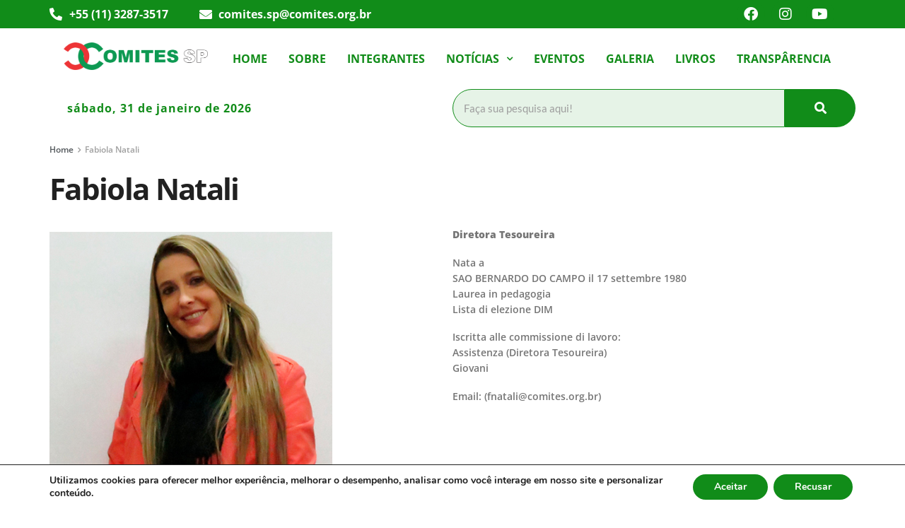

--- FILE ---
content_type: text/css
request_url: https://comites.org.br/wp-content/uploads/elementor/css/post-6464.css?ver=1764866545
body_size: 18384
content:
.elementor-6464 .elementor-element.elementor-element-6cbf4f4:not(.elementor-motion-effects-element-type-background), .elementor-6464 .elementor-element.elementor-element-6cbf4f4 > .elementor-motion-effects-container > .elementor-motion-effects-layer{background-color:#118C19;}.elementor-6464 .elementor-element.elementor-element-6cbf4f4{transition:background 0.3s, border 0.3s, border-radius 0.3s, box-shadow 0.3s;margin-top:0px;margin-bottom:0px;padding:0px 0px 0px 0px;}.elementor-6464 .elementor-element.elementor-element-6cbf4f4 > .elementor-background-overlay{transition:background 0.3s, border-radius 0.3s, opacity 0.3s;}.elementor-6464 .elementor-element.elementor-element-150216b > .elementor-element-populated{margin:0px 0px 0px 0px;--e-column-margin-right:0px;--e-column-margin-left:0px;}.elementor-6464 .elementor-element.elementor-element-150216b .elementor-element-populated{padding:0px 0px 0px 0px;}.elementor-bc-flex-widget .elementor-6464 .elementor-element.elementor-element-da08c0a.elementor-column .elementor-widget-wrap{align-items:center;}.elementor-6464 .elementor-element.elementor-element-da08c0a.elementor-column.elementor-element[data-element_type="column"] > .elementor-widget-wrap.elementor-element-populated{align-content:center;align-items:center;}.elementor-6464 .elementor-element.elementor-element-da08c0a > .elementor-element-populated{margin:0px 0px 0px 0px;--e-column-margin-right:0px;--e-column-margin-left:0px;}.elementor-6464 .elementor-element.elementor-element-da08c0a .elementor-element-populated{padding:0px 0px 0px 0px;}.elementor-widget-icon-list .elementor-icon-list-item:not(:last-child):after{border-color:var( --e-global-color-text );}.elementor-widget-icon-list .elementor-icon-list-icon i{color:var( --e-global-color-primary );}.elementor-widget-icon-list .elementor-icon-list-icon svg{fill:var( --e-global-color-primary );}.elementor-widget-icon-list .elementor-icon-list-item > .elementor-icon-list-text, .elementor-widget-icon-list .elementor-icon-list-item > a{font-family:var( --e-global-typography-text-font-family ), Sans-serif;font-weight:var( --e-global-typography-text-font-weight );}.elementor-widget-icon-list .elementor-icon-list-text{color:var( --e-global-color-secondary );}.elementor-6464 .elementor-element.elementor-element-bb239ee .elementor-icon-list-icon i{color:#FFFFFF;transition:color 0.3s;}.elementor-6464 .elementor-element.elementor-element-bb239ee .elementor-icon-list-icon svg{fill:#FFFFFF;transition:fill 0.3s;}.elementor-6464 .elementor-element.elementor-element-bb239ee{--e-icon-list-icon-size:18px;--icon-vertical-offset:0px;}.elementor-6464 .elementor-element.elementor-element-bb239ee .elementor-icon-list-item > .elementor-icon-list-text, .elementor-6464 .elementor-element.elementor-element-bb239ee .elementor-icon-list-item > a{font-family:"Open Sans", Sans-serif;font-size:16px;font-weight:700;}.elementor-6464 .elementor-element.elementor-element-bb239ee .elementor-icon-list-text{color:#FFFFFF;transition:color 0.3s;}.elementor-bc-flex-widget .elementor-6464 .elementor-element.elementor-element-6bf6418.elementor-column .elementor-widget-wrap{align-items:center;}.elementor-6464 .elementor-element.elementor-element-6bf6418.elementor-column.elementor-element[data-element_type="column"] > .elementor-widget-wrap.elementor-element-populated{align-content:center;align-items:center;}.elementor-6464 .elementor-element.elementor-element-6bf6418 > .elementor-element-populated{margin:0px 0px 0px 0px;--e-column-margin-right:0px;--e-column-margin-left:0px;}.elementor-6464 .elementor-element.elementor-element-6bf6418 .elementor-element-populated{padding:0px 0px 0px 0px;}.elementor-6464 .elementor-element.elementor-element-39c747b .elementor-icon-list-icon i{color:#FFFFFF;transition:color 0.3s;}.elementor-6464 .elementor-element.elementor-element-39c747b .elementor-icon-list-icon svg{fill:#FFFFFF;transition:fill 0.3s;}.elementor-6464 .elementor-element.elementor-element-39c747b{--e-icon-list-icon-size:18px;--icon-vertical-offset:0px;width:var( --container-widget-width, 90.323% );max-width:90.323%;--container-widget-width:90.323%;--container-widget-flex-grow:0;}.elementor-6464 .elementor-element.elementor-element-39c747b .elementor-icon-list-item > .elementor-icon-list-text, .elementor-6464 .elementor-element.elementor-element-39c747b .elementor-icon-list-item > a{font-family:"Open Sans", Sans-serif;font-size:16px;font-weight:700;}.elementor-6464 .elementor-element.elementor-element-39c747b .elementor-icon-list-text{color:#FFFFFF;transition:color 0.3s;}.elementor-6464 .elementor-element.elementor-element-96e7766 > .elementor-element-populated{margin:0px 0px 0px 0px;--e-column-margin-right:0px;--e-column-margin-left:0px;}.elementor-6464 .elementor-element.elementor-element-96e7766 .elementor-element-populated{padding:0px 0px 0px 0px;}.elementor-6464 .elementor-element.elementor-element-b3953f8{--grid-template-columns:repeat(0, auto);--icon-size:20px;--grid-column-gap:5px;--grid-row-gap:0px;width:var( --container-widget-width, 107.01% );max-width:107.01%;--container-widget-width:107.01%;--container-widget-flex-grow:0;}.elementor-6464 .elementor-element.elementor-element-b3953f8 .elementor-widget-container{text-align:center;}.elementor-6464 .elementor-element.elementor-element-b3953f8 .elementor-social-icon{background-color:#118C19;}.elementor-6464 .elementor-element.elementor-element-b3953f8 .elementor-social-icon i{color:#FFFFFF;}.elementor-6464 .elementor-element.elementor-element-b3953f8 .elementor-social-icon svg{fill:#FFFFFF;}.elementor-widget-image .widget-image-caption{color:var( --e-global-color-text );font-family:var( --e-global-typography-text-font-family ), Sans-serif;font-weight:var( --e-global-typography-text-font-weight );}.elementor-6464 .elementor-element.elementor-element-366c1b0{width:var( --container-widget-width, 109.043% );max-width:109.043%;--container-widget-width:109.043%;--container-widget-flex-grow:0;}.elementor-widget-navigation-menu a.hfe-menu-item, .elementor-widget-navigation-menu a.hfe-sub-menu-item{font-family:var( --e-global-typography-primary-font-family ), Sans-serif;font-weight:var( --e-global-typography-primary-font-weight );}.elementor-widget-navigation-menu .menu-item a.hfe-menu-item, .elementor-widget-navigation-menu .sub-menu a.hfe-sub-menu-item{color:var( --e-global-color-text );}.elementor-widget-navigation-menu .menu-item a.hfe-menu-item:hover,
								.elementor-widget-navigation-menu .sub-menu a.hfe-sub-menu-item:hover,
								.elementor-widget-navigation-menu .menu-item.current-menu-item a.hfe-menu-item,
								.elementor-widget-navigation-menu .menu-item a.hfe-menu-item.highlighted,
								.elementor-widget-navigation-menu .menu-item a.hfe-menu-item:focus{color:var( --e-global-color-accent );}.elementor-widget-navigation-menu .hfe-nav-menu-layout:not(.hfe-pointer__framed) .menu-item.parent a.hfe-menu-item:before,
								.elementor-widget-navigation-menu .hfe-nav-menu-layout:not(.hfe-pointer__framed) .menu-item.parent a.hfe-menu-item:after{background-color:var( --e-global-color-accent );}.elementor-widget-navigation-menu .hfe-nav-menu-layout:not(.hfe-pointer__framed) .menu-item.parent .sub-menu .hfe-has-submenu-container a:after{background-color:var( --e-global-color-accent );}.elementor-widget-navigation-menu .hfe-pointer__framed .menu-item.parent a.hfe-menu-item:before,
								.elementor-widget-navigation-menu .hfe-pointer__framed .menu-item.parent a.hfe-menu-item:after{border-color:var( --e-global-color-accent );}
							.elementor-widget-navigation-menu .sub-menu li a.hfe-sub-menu-item,
							.elementor-widget-navigation-menu nav.hfe-dropdown li a.hfe-sub-menu-item,
							.elementor-widget-navigation-menu nav.hfe-dropdown li a.hfe-menu-item,
							.elementor-widget-navigation-menu nav.hfe-dropdown-expandible li a.hfe-menu-item,
							.elementor-widget-navigation-menu nav.hfe-dropdown-expandible li a.hfe-sub-menu-item{font-family:var( --e-global-typography-accent-font-family ), Sans-serif;font-weight:var( --e-global-typography-accent-font-weight );}.elementor-widget-navigation-menu .menu-item a.hfe-menu-item.elementor-button{font-family:var( --e-global-typography-accent-font-family ), Sans-serif;font-weight:var( --e-global-typography-accent-font-weight );background-color:var( --e-global-color-accent );}.elementor-widget-navigation-menu .menu-item a.hfe-menu-item.elementor-button:hover{background-color:var( --e-global-color-accent );}.elementor-6464 .elementor-element.elementor-element-4880091 .hfe-nav-menu__toggle{margin:0 auto;}.elementor-6464 .elementor-element.elementor-element-4880091 .menu-item a.hfe-menu-item{padding-left:15px;padding-right:15px;}.elementor-6464 .elementor-element.elementor-element-4880091 .menu-item a.hfe-sub-menu-item{padding-left:calc( 15px + 20px );padding-right:15px;}.elementor-6464 .elementor-element.elementor-element-4880091 .hfe-nav-menu__layout-vertical .menu-item ul ul a.hfe-sub-menu-item{padding-left:calc( 15px + 40px );padding-right:15px;}.elementor-6464 .elementor-element.elementor-element-4880091 .hfe-nav-menu__layout-vertical .menu-item ul ul ul a.hfe-sub-menu-item{padding-left:calc( 15px + 60px );padding-right:15px;}.elementor-6464 .elementor-element.elementor-element-4880091 .hfe-nav-menu__layout-vertical .menu-item ul ul ul ul a.hfe-sub-menu-item{padding-left:calc( 15px + 80px );padding-right:15px;}.elementor-6464 .elementor-element.elementor-element-4880091 .menu-item a.hfe-menu-item, .elementor-6464 .elementor-element.elementor-element-4880091 .menu-item a.hfe-sub-menu-item{padding-top:15px;padding-bottom:15px;}.elementor-6464 .elementor-element.elementor-element-4880091 a.hfe-menu-item, .elementor-6464 .elementor-element.elementor-element-4880091 a.hfe-sub-menu-item{font-family:"Open Sans", Sans-serif;font-weight:700;text-transform:uppercase;}.elementor-6464 .elementor-element.elementor-element-4880091 .menu-item a.hfe-menu-item, .elementor-6464 .elementor-element.elementor-element-4880091 .sub-menu a.hfe-sub-menu-item{color:#118C19;}.elementor-6464 .elementor-element.elementor-element-4880091 .menu-item a.hfe-menu-item:hover,
								.elementor-6464 .elementor-element.elementor-element-4880091 .sub-menu a.hfe-sub-menu-item:hover,
								.elementor-6464 .elementor-element.elementor-element-4880091 .menu-item.current-menu-item a.hfe-menu-item,
								.elementor-6464 .elementor-element.elementor-element-4880091 .menu-item a.hfe-menu-item.highlighted,
								.elementor-6464 .elementor-element.elementor-element-4880091 .menu-item a.hfe-menu-item:focus{color:#118C19;}.elementor-6464 .elementor-element.elementor-element-4880091 .sub-menu,
								.elementor-6464 .elementor-element.elementor-element-4880091 nav.hfe-dropdown,
								.elementor-6464 .elementor-element.elementor-element-4880091 nav.hfe-dropdown-expandible,
								.elementor-6464 .elementor-element.elementor-element-4880091 nav.hfe-dropdown .menu-item a.hfe-menu-item,
								.elementor-6464 .elementor-element.elementor-element-4880091 nav.hfe-dropdown .menu-item a.hfe-sub-menu-item{background-color:#fff;}.elementor-6464 .elementor-element.elementor-element-4880091 ul.sub-menu{width:220px;}.elementor-6464 .elementor-element.elementor-element-4880091 .sub-menu a.hfe-sub-menu-item,
						 .elementor-6464 .elementor-element.elementor-element-4880091 nav.hfe-dropdown li a.hfe-menu-item,
						 .elementor-6464 .elementor-element.elementor-element-4880091 nav.hfe-dropdown li a.hfe-sub-menu-item,
						 .elementor-6464 .elementor-element.elementor-element-4880091 nav.hfe-dropdown-expandible li a.hfe-menu-item,
						 .elementor-6464 .elementor-element.elementor-element-4880091 nav.hfe-dropdown-expandible li a.hfe-sub-menu-item{padding-top:15px;padding-bottom:15px;}.elementor-6464 .elementor-element.elementor-element-4880091 .sub-menu li.menu-item:not(:last-child),
						.elementor-6464 .elementor-element.elementor-element-4880091 nav.hfe-dropdown li.menu-item:not(:last-child),
						.elementor-6464 .elementor-element.elementor-element-4880091 nav.hfe-dropdown-expandible li.menu-item:not(:last-child){border-bottom-style:solid;border-bottom-color:#c4c4c4;border-bottom-width:1px;}.elementor-6464 .elementor-element.elementor-element-649226c{margin-top:0px;margin-bottom:0px;padding:0px 0px 0px 0px;}.elementor-6464 .elementor-element.elementor-element-54793b9 > .elementor-element-populated{margin:0px 0px 0px 0px;--e-column-margin-right:0px;--e-column-margin-left:0px;}.elementor-6464 .elementor-element.elementor-element-54793b9 .elementor-element-populated{padding:0px 0px 0px 0px;}.elementor-bc-flex-widget .elementor-6464 .elementor-element.elementor-element-d4846fb.elementor-column .elementor-widget-wrap{align-items:center;}.elementor-6464 .elementor-element.elementor-element-d4846fb.elementor-column.elementor-element[data-element_type="column"] > .elementor-widget-wrap.elementor-element-populated{align-content:center;align-items:center;}.elementor-6464 .elementor-element.elementor-element-8a11051 > .elementor-widget-container{margin:0px 0px 0px 15px;padding:0px 0px 0px 0px;}.elementor-6464 .elementor-element.elementor-element-8a11051{width:var( --container-widget-width, 133.877% );max-width:133.877%;--container-widget-width:133.877%;--container-widget-flex-grow:0;}.elementor-bc-flex-widget .elementor-6464 .elementor-element.elementor-element-7af2730.elementor-column .elementor-widget-wrap{align-items:center;}.elementor-6464 .elementor-element.elementor-element-7af2730.elementor-column.elementor-element[data-element_type="column"] > .elementor-widget-wrap.elementor-element-populated{align-content:center;align-items:center;}.elementor-6464 .elementor-element.elementor-element-7af2730.elementor-column > .elementor-widget-wrap{justify-content:center;}.elementor-6464 .elementor-element.elementor-element-7af2730 > .elementor-element-populated{margin:0px 0px 0px 0px;--e-column-margin-right:0px;--e-column-margin-left:0px;}.elementor-6464 .elementor-element.elementor-element-7af2730 .elementor-element-populated{padding:0px 0px 0px 0px;}.elementor-6464 .elementor-element.elementor-element-7be6e719 .wpr-search-form-input{color:#333333;background-color:#118C191A;border-color:#118C19;text-align:left;border-width:1px 1px 1px 1px;border-radius:30px 0px 0px 30px !important;padding:15px 15px 15px 15px;}.elementor-6464 .elementor-element.elementor-element-7be6e719 .wpr-search-form-input::-webkit-input-placeholder{color:#9e9e9e;}.elementor-6464 .elementor-element.elementor-element-7be6e719 .wpr-search-form-input:-ms-input-placeholder{color:#9e9e9e;}.elementor-6464 .elementor-element.elementor-element-7be6e719 .wpr-search-form-input::-moz-placeholder{color:#9e9e9e;}.elementor-6464 .elementor-element.elementor-element-7be6e719 .wpr-search-form-input:-moz-placeholder{color:#9e9e9e;}.elementor-6464 .elementor-element.elementor-element-7be6e719 .wpr-search-form-input::placeholder{color:#9e9e9e;}.elementor-6464 .elementor-element.elementor-element-7be6e719 .wpr-data-fetch{border-color:#118C19;border-width:1px 1px 1px 1px;border-radius:0 0 0px 30px;}.elementor-6464 .elementor-element.elementor-element-7be6e719.wpr-search-form-input-focus .wpr-search-form-input{color:#333333;background-color:#ffffff;border-color:#E8E8E8;}.elementor-6464 .elementor-element.elementor-element-7be6e719.wpr-search-form-input-focus .wpr-search-form-input::-webkit-input-placeholder{color:#9e9e9e;}.elementor-6464 .elementor-element.elementor-element-7be6e719.wpr-search-form-input-focus .wpr-search-form-input:-ms-input-placeholder{color:#9e9e9e;}.elementor-6464 .elementor-element.elementor-element-7be6e719.wpr-search-form-input-focus .wpr-search-form-input::-moz-placeholder{color:#9e9e9e;}.elementor-6464 .elementor-element.elementor-element-7be6e719.wpr-search-form-input-focus .wpr-search-form-input:-moz-placeholder{color:#9e9e9e;}.elementor-6464 .elementor-element.elementor-element-7be6e719.wpr-search-form-input-focus .wpr-search-form-input::placeholder{color:#9e9e9e;}.elementor-6464 .elementor-element.elementor-element-7be6e719 .wpr-search-form-input, .elementor-6464 .elementor-element.elementor-element-7be6e719 .wpr-category-select-wrap, .elementor-6464 .elementor-element.elementor-element-7be6e719 .wpr-category-select{font-family:"Lato", Sans-serif;font-size:15px;font-weight:400;}.elementor-6464 .elementor-element.elementor-element-7be6e719 .wpr-category-select-wrap::before{right:15px;}.elementor-6464 .elementor-element.elementor-element-7be6e719 .wpr-category-select{padding:15px 15px 15px 15px;}.elementor-6464 .elementor-element.elementor-element-7be6e719 .wpr-search-form-submit{color:#ffffff;background-color:#118C19;border-color:#E8E8E8;min-width:100px;font-family:"Roboto", Sans-serif;font-size:17px;font-weight:400;border-width:0px 0px 0px 0px;border-radius:0px 30px 30px 0px;}.elementor-6464 .elementor-element.elementor-element-7be6e719 .wpr-search-form-submit:hover{color:#ffffff;background-color:#FDA500;border-color:#E8E8E8;}.elementor-6464 .elementor-element.elementor-element-6020f4c0 > .elementor-container{max-width:500px;}@media(min-width:768px){.elementor-6464 .elementor-element.elementor-element-da08c0a{width:18.596%;}.elementor-6464 .elementor-element.elementor-element-6bf6418{width:32.632%;}.elementor-6464 .elementor-element.elementor-element-3cbf46e{width:31.49%;}.elementor-6464 .elementor-element.elementor-element-96e7766{width:17.195%;}.elementor-6464 .elementor-element.elementor-element-1857c09{width:20%;}.elementor-6464 .elementor-element.elementor-element-a3450c1{width:80%;}}@media(max-width:1024px){.elementor-6464 .elementor-element.elementor-element-7be6e719 .wpr-search-form-input, .elementor-6464 .elementor-element.elementor-element-7be6e719 .wpr-category-select-wrap, .elementor-6464 .elementor-element.elementor-element-7be6e719 .wpr-category-select{font-size:14px;}.elementor-6464 .elementor-element.elementor-element-7be6e719 .wpr-search-form-submit{min-width:90px;font-size:16px;}}@media(max-width:767px){.elementor-6464 .elementor-element.elementor-element-7be6e719 .wpr-search-form-input, .elementor-6464 .elementor-element.elementor-element-7be6e719 .wpr-category-select-wrap, .elementor-6464 .elementor-element.elementor-element-7be6e719 .wpr-category-select{font-size:13px;}.elementor-6464 .elementor-element.elementor-element-7be6e719 .wpr-search-form-submit{min-width:80px;font-size:15px;}}

--- FILE ---
content_type: text/css
request_url: https://comites.org.br/wp-content/uploads/elementor/css/post-6592.css?ver=1764866546
body_size: 6083
content:
.elementor-6592 .elementor-element.elementor-element-51d63d4:not(.elementor-motion-effects-element-type-background), .elementor-6592 .elementor-element.elementor-element-51d63d4 > .elementor-motion-effects-container > .elementor-motion-effects-layer{background-color:#212121;}.elementor-6592 .elementor-element.elementor-element-51d63d4{transition:background 0.3s, border 0.3s, border-radius 0.3s, box-shadow 0.3s;}.elementor-6592 .elementor-element.elementor-element-51d63d4 > .elementor-background-overlay{transition:background 0.3s, border-radius 0.3s, opacity 0.3s;}.elementor-bc-flex-widget .elementor-6592 .elementor-element.elementor-element-8bfc4a6.elementor-column .elementor-widget-wrap{align-items:center;}.elementor-6592 .elementor-element.elementor-element-8bfc4a6.elementor-column.elementor-element[data-element_type="column"] > .elementor-widget-wrap.elementor-element-populated{align-content:center;align-items:center;}.elementor-widget-image .widget-image-caption{color:var( --e-global-color-text );font-family:var( --e-global-typography-text-font-family ), Sans-serif;font-weight:var( --e-global-typography-text-font-weight );}.elementor-6592 .elementor-element.elementor-element-438caf0{text-align:left;}.elementor-widget-heading .elementor-heading-title{font-family:var( --e-global-typography-primary-font-family ), Sans-serif;font-weight:var( --e-global-typography-primary-font-weight );color:var( --e-global-color-primary );}.elementor-6592 .elementor-element.elementor-element-f42c2ca .elementor-heading-title{font-family:"Open Sans", Sans-serif;font-size:20px;font-weight:600;text-transform:uppercase;color:#FFFFFF;}.elementor-widget-text-editor{font-family:var( --e-global-typography-text-font-family ), Sans-serif;font-weight:var( --e-global-typography-text-font-weight );color:var( --e-global-color-text );}.elementor-widget-text-editor.elementor-drop-cap-view-stacked .elementor-drop-cap{background-color:var( --e-global-color-primary );}.elementor-widget-text-editor.elementor-drop-cap-view-framed .elementor-drop-cap, .elementor-widget-text-editor.elementor-drop-cap-view-default .elementor-drop-cap{color:var( --e-global-color-primary );border-color:var( --e-global-color-primary );}.elementor-6592 .elementor-element.elementor-element-62c7d19{font-family:"Open Sans", Sans-serif;font-weight:600;color:#FFFFFF;}.elementor-6592 .elementor-element.elementor-element-43777f9 .elementor-heading-title{font-family:"Open Sans", Sans-serif;font-size:20px;font-weight:600;text-transform:uppercase;color:#FFFFFF;}.elementor-6592 .elementor-element.elementor-element-522f050{--grid-template-columns:repeat(0, auto);--grid-column-gap:5px;--grid-row-gap:0px;}.elementor-6592 .elementor-element.elementor-element-522f050 .elementor-widget-container{text-align:left;}.elementor-6592 .elementor-element.elementor-element-522f050 .elementor-social-icon{background-color:#333333;border-style:solid;border-color:#FFFFFF;}.elementor-6592 .elementor-element.elementor-element-522f050 .elementor-social-icon:hover{background-color:#0A9E53;}.elementor-6592 .elementor-element.elementor-element-a004bc8:not(.elementor-motion-effects-element-type-background), .elementor-6592 .elementor-element.elementor-element-a004bc8 > .elementor-motion-effects-container > .elementor-motion-effects-layer{background-color:#0E0E0E;}.elementor-6592 .elementor-element.elementor-element-a004bc8{transition:background 0.3s, border 0.3s, border-radius 0.3s, box-shadow 0.3s;}.elementor-6592 .elementor-element.elementor-element-a004bc8 > .elementor-background-overlay{transition:background 0.3s, border-radius 0.3s, opacity 0.3s;}.elementor-widget-icon-list .elementor-icon-list-item:not(:last-child):after{border-color:var( --e-global-color-text );}.elementor-widget-icon-list .elementor-icon-list-icon i{color:var( --e-global-color-primary );}.elementor-widget-icon-list .elementor-icon-list-icon svg{fill:var( --e-global-color-primary );}.elementor-widget-icon-list .elementor-icon-list-item > .elementor-icon-list-text, .elementor-widget-icon-list .elementor-icon-list-item > a{font-family:var( --e-global-typography-text-font-family ), Sans-serif;font-weight:var( --e-global-typography-text-font-weight );}.elementor-widget-icon-list .elementor-icon-list-text{color:var( --e-global-color-secondary );}.elementor-6592 .elementor-element.elementor-element-6236f0c .elementor-icon-list-icon i{color:#FFFFFF;transition:color 0.3s;}.elementor-6592 .elementor-element.elementor-element-6236f0c .elementor-icon-list-icon svg{fill:#FFFFFF;transition:fill 0.3s;}.elementor-6592 .elementor-element.elementor-element-6236f0c{--e-icon-list-icon-size:14px;--icon-vertical-offset:0px;}.elementor-6592 .elementor-element.elementor-element-6236f0c .elementor-icon-list-item > .elementor-icon-list-text, .elementor-6592 .elementor-element.elementor-element-6236f0c .elementor-icon-list-item > a{font-family:"Open Sans", Sans-serif;font-size:16px;font-weight:600;}.elementor-6592 .elementor-element.elementor-element-6236f0c .elementor-icon-list-text{color:#FFFFFF;transition:color 0.3s;}.elementor-6592 .elementor-element.elementor-element-989417f .elementor-icon-list-icon i{color:#FFFFFF;transition:color 0.3s;}.elementor-6592 .elementor-element.elementor-element-989417f .elementor-icon-list-icon svg{fill:#FFFFFF;transition:fill 0.3s;}.elementor-6592 .elementor-element.elementor-element-989417f{--e-icon-list-icon-size:14px;--icon-vertical-offset:0px;}.elementor-6592 .elementor-element.elementor-element-989417f .elementor-icon-list-item > .elementor-icon-list-text, .elementor-6592 .elementor-element.elementor-element-989417f .elementor-icon-list-item > a{font-family:"Open Sans", Sans-serif;font-size:16px;font-weight:600;}.elementor-6592 .elementor-element.elementor-element-989417f .elementor-icon-list-text{color:#FFFFFF;transition:color 0.3s;}@media(min-width:768px){.elementor-6592 .elementor-element.elementor-element-8bfc4a6{width:20%;}.elementor-6592 .elementor-element.elementor-element-383cce9{width:55.706%;}.elementor-6592 .elementor-element.elementor-element-2066387{width:23.958%;}}

--- FILE ---
content_type: text/plain
request_url: https://www.google-analytics.com/j/collect?v=1&_v=j102&a=382314651&t=pageview&_s=1&dl=https%3A%2F%2Fcomites.org.br%2Ffabiola-natali%2F&ul=en-us%40posix&dt=Fabiola%20Natali%20-%20Comites%20SP&sr=1280x720&vp=1280x720&_u=YEBAAEABAAAAACAAI~&jid=1076302450&gjid=364997510&cid=976637623.1769840629&tid=UA-84472150-16&_gid=1633683786.1769840629&_r=1&_slc=1&gtm=45He61r1n815R22C28v811148076za200zd811148076&gcd=13l3l3l3l1l1&dma=0&tag_exp=103116026~103200004~104527906~104528501~104684208~104684211~115616986~115938465~115938469~116185181~116185182~116988316~117041587&z=2030603802
body_size: -450
content:
2,cG-LSFM8XG6C0